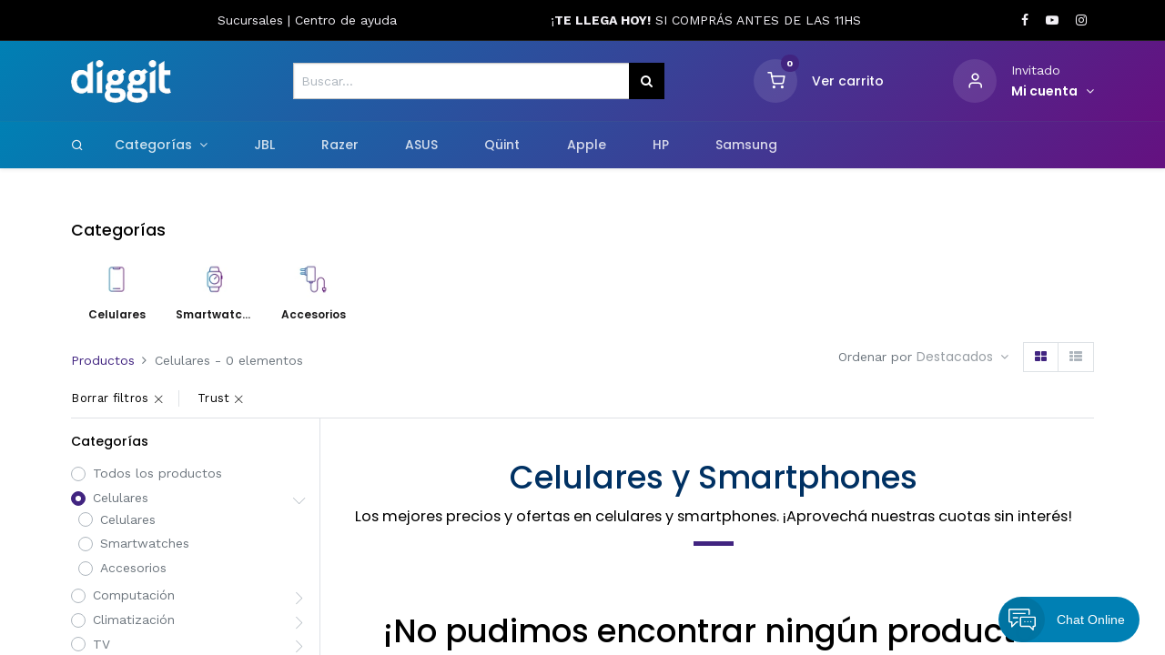

--- FILE ---
content_type: text/html; charset=utf-8
request_url: https://tiendadiggit.com.ar/shop/category/celulares-1?attrib=1-29
body_size: 91479
content:
<!DOCTYPE html>
<html lang="es-AR" data-website-id="1" data-main-object="product.public.category(1,)" data-oe-company-name="GMRA S.A.U." data-add2cart-redirect="1">
    <head>
                <meta charset="utf-8">
                <meta http-equiv="X-UA-Compatible" content="IE=edge,chrome=1">
            <meta name="viewport" content="width=device-width, initial-scale=1">
        <meta name="generator" content="Odoo">
        <meta name="description" content="Encontr&#225; los mejores precios de Celulares y smartphones en Diggit &#11088;&#65039; Descubr&#237; las mejores marcas y ofertas, eleg&#237; tu producto y compralo online!">
            <link rel="manifest" href="/pwa/1/manifest.json">
                <link type="image/x-icon" rel="shortcut icon" href="/web/image/website/1/favicon?unique=337bf5e">
            <link type="image/x-icon" rel="shortcut icon" href="/web/image/website/1/favicon?unique=337bf5e">
            <meta name="theme-color" content="#FFFFFF">
            <meta name="mobile-web-app-capable" content="yes">
            <meta name="apple-mobile-web-app-title">
            <meta name="apple-mobile-web-app-capable" content="yes">
            <meta name="apple-mobile-web-app-status-bar-style" content="default">
                        <meta property="og:type" content="website">
                        <meta property="og:title" content="Celulares y smartphones. Ofertas en Celulares y smartphones | Tienda D">
                        <meta property="og:site_name" content="GMRA S.A.U.">
                        <meta property="og:url" content="http://tiendadiggit.com.ar/shop/category/celulares-1">
                        <meta property="og:image" content="http://pos.mirgor.com.ar/web/image/website/1/logo?unique=74867c3">
                        <meta property="og:description" content="Encontr&#225; los mejores precios de Celulares y smartphones en Diggit &#11088;&#65039; Descubr&#237; las mejores marcas y ofertas, eleg&#237; tu producto y compralo online!">
                    <meta name="twitter:card" content="summary_large_image">
                    <meta name="twitter:title" content="Celulares y smartphones. Ofertas en Celulares y smartphones | Tienda D">
                    <meta name="twitter:image" content="http://pos.mirgor.com.ar/web/image/website/1/logo?unique=74867c3">
                    <meta name="twitter:description" content="Encontr&#225; los mejores precios de Celulares y smartphones en Diggit &#11088;&#65039; Descubr&#237; las mejores marcas y ofertas, eleg&#237; tu producto y compralo online!">
        <link rel="canonical" href="https://tiendadiggit.com.ar/shop/category/celulares-1">
        <link rel="preconnect" href="https://fonts.gstatic.com/" crossorigin="">
                <title>Celulares y smartphones. Ofertas en Celulares y smartphones | Tienda D</title>
                <link type="image/x-icon" rel="shortcut icon" href="/web/image/website/1/favicon?unique=aca09b2">
            <link rel="preload" href="/web/static/lib/fontawesome/fonts/fontawesome-webfont.woff2?v=4.7.0" as="font" crossorigin="">
            <link rel="preload" href="/theme_prime/static/lib/Droggol-Pack-v1.0/fonts/Droggol-Pack.ttf?4iwoe7" as="font" crossorigin="">
            <link rel="stylesheet" type="text/css" href="/theme_prime/static/lib/Droggol-Pack-v1.0/droggol-pack-1.css">
            <link type="text/css" rel="stylesheet" href="/web/assets/12651680-a46e10a/1/web.assets_common.min.css" data-asset-bundle="web.assets_common" data-asset-version="a46e10a">
            <link type="text/css" rel="stylesheet" href="/web/assets/12591094-64df173/1/web.assets_frontend.min.css" data-asset-bundle="web.assets_frontend" data-asset-version="64df173">
                <script id="web.layout.odooscript" type="text/javascript">
                    var odoo = {
                        csrf_token: "cd7003f406dbcc83e1151c0f8f68918647eae6e3o1800373214",
                        debug: "",
                    };
                </script>
            <script type="text/javascript">
                odoo.dr_theme_config = {"bool_enable_ajax_load": false, "json_zoom": {"zoom_enabled": true, "zoom_factor": 2, "disable_small": false}, "json_category_pills": {"enable": true, "enable_child": true, "hide_desktop": false, "show_title": true, "style": "1"}, "json_grid_product": {"show_color_preview": false, "show_quick_view": false, "show_similar_products": false, "show_rating": false, "show_stock_label": false, "style": "2"}, "json_shop_filters": {"filter_method": "default", "in_sidebar": false, "collapsible": true, "show_category_count": true, "show_attrib_count": false, "hide_extra_attrib_value": true, "show_rating_filter": true, "show_availability_filter": false, "tags_style": "1"}, "json_bottom_bar": {"show_bottom_bar": true, "show_bottom_bar_on_scroll": false, "filters": true, "actions": ["tp_home", "tp_category"]}, "bool_sticky_add_to_cart": false, "json_general_language_pricelist_selector": {"hide_country_flag": false}, "json_b2b_shop_config": {"dr_enable_b2b": false, "dr_only_assigned_pricelist": false, "dr_allow_reorder": false}, "json_mobile": {}, "json_product_search": {"advance_search": true, "search_category": true, "search_attribute": true, "search_suggestion": true, "search_limit": 10, "search_max_product": 3, "search_fuzzy": false}, "json_lazy_load_config": {"enable_ajax_load_products": false, "enable_ajax_load_products_on_click": true}, "json_brands_page": {"disable_brands_grouping": false}, "cart_flow": "notification", "theme_installed": true, "pwa_active": false, "bool_product_offers": true, "bool_show_products_nav": false, "is_public_user": true, "has_sign_up": false};
            </script>
            <script type="text/javascript">
                odoo.__session_info__ = {"is_admin": false, "is_system": false, "is_website_user": true, "user_id": false, "is_frontend": true, "profile_session": null, "profile_collectors": null, "profile_params": null, "show_effect": "True", "translationURL": "/website/translations", "cache_hashes": {"translations": "21e1cf47f9c9313c4b94ddf00f84f1de429db835"}, "geoip_country_code": null};
                if (!/(^|;\s)tz=/.test(document.cookie)) {
                    const userTZ = Intl.DateTimeFormat().resolvedOptions().timeZone;
                    document.cookie = `tz=${userTZ}; path=/`;
                }
            </script>
            <script defer type="text/javascript" src="/web/assets/11778011-796b097/1/web.assets_common_minimal.min.js" data-asset-bundle="web.assets_common_minimal" data-asset-version="796b097"></script>
            <script defer type="text/javascript" src="/web/assets/11778012-e6d4a91/1/web.assets_frontend_minimal.min.js" data-asset-bundle="web.assets_frontend_minimal" data-asset-version="e6d4a91"></script>
            <script defer type="text/javascript" data-src="/web/assets/12591097-ab8d864/1/web.assets_common_lazy.min.js" data-asset-bundle="web.assets_common_lazy" data-asset-version="ab8d864"></script>
            <script defer type="text/javascript" data-src="/web/assets/12591099-7f2f8a2/1/web.assets_frontend_lazy.min.js" data-asset-bundle="web.assets_frontend_lazy" data-asset-version="7f2f8a2"></script>
            <script>
                !function(f,b,e,v,n,t,s)
                {if(f.fbq)return;n=f.fbq=function(){n.callMethod?
                n.callMethod.apply(n,arguments):n.queue.push(arguments)};
                if(!f._fbq)f._fbq=n;n.push=n;n.loaded=!0;n.version='2.0';
                n.queue=[];t=b.createElement(e);t.async=!0;
                t.src=v;s=b.getElementsByTagName(e)[0];
                s.parentNode.insertBefore(t,s)}(window, document,'script',
                'https://connect.facebook.net/en_US/fbevents.js');
                fbq('init', '821142792850278');
                fbq('track', 'PageView');
            </script>
            <noscript>
                <picture><source type="image/webp" srcset="https://www.facebook.com/tr?id=821142792850278&amp;ev=PageView&amp;noscript=1"></source><img height="1" width="1" style="display:none" src="https://www.facebook.com/tr?id=821142792850278&amp;ev=PageView&amp;noscript=1" loading="lazy"/>
            </picture></noscript>
            <link rel="stylesheet" href="/mirgor_promotional_coupon_ribbon/static/src/css/product_ribbon.css">
                    <link rel="stylesheet" href="/mirgor_website_untaxed_price/static/src/css/style.css">
        <!-- Hotjar Tracking Code for https://tiendadiggit.com.ar/ -->
<script>
    (function(h,o,t,j,a,r){
        h.hj=h.hj||function(){(h.hj.q=h.hj.q||[]).push(arguments)};
        h._hjSettings={hjid:6367989,hjsv:6};
        a=o.getElementsByTagName('head')[0];
        r=o.createElement('script');r.async=1;
        r.src=t+h._hjSettings.hjid+j+h._hjSettings.hjsv;
        a.appendChild(r);
    })(window,document,'https://static.hotjar.com/c/hotjar-','.js?sv=');
</script>
<script>(function(w,d,s,l,i){w[l]=w[l]||[];w[l].push({'gtm.start':
new Date().getTime(),event:'gtm.js'});var f=d.getElementsByTagName(s)[0],
j=d.createElement(s),dl=l!='dataLayer'?'&l='+l:'';j.async=true;j.src=
'https://www.googletagmanager.com/gtm.js?id='+i+dl;f.parentNode.insertBefore(j,f);
})(window,document,'script','dataLayer','GTM-WKZBWTX');</script>
<link rel="&#8221;icon&#8221;" href="%E2%80%9Dhttps://tiendadiggit.com.ar/favicon.ico%E2%80%9D" type="&#8221;image/x-icon&#8221;">
    </head>
            <body class="">
        <div id="wrapwrap" class="   ">
        <div class="tp-bottombar-component o_not_editable w-100 tp-bottombar-component-style-1 p-0   ">
            <div class="d-flex justify-content-around border-bottom">
                <div class="py-2 w-50 text-center d-flex justify-content-center align-items-center">
                    <div class="">
                        <h6 class="d-inline mr-1 tp-filter-bottom-sidebar-toggle">
                            <i class="fa fa-filter text-primary"></i> <span class="text-body"> Filtros </span>
                        </h6>
                    </div>
                </div>
                <div class="py-2 w-50 border-left text-center d-flex justify-content-center align-items-center">
                    <div class="dropdown dropdown_sorty_by">
                        <h6 class="d-inline mr-1">
                            <i class="fa fa-sort-amount-desc text-primary"></i>
                        </h6>
                        <a role="button" href="#" class="dropdown-toggle text-body py-2 h6" data-toggle="dropdown">
                                Por defecto
                        </a>
                        <div class="dropdown-menu p-0" role="menu">
                                <a role="menuitem" rel="noindex,nofollow" href="/shop?order=list_price+asc&amp;category=1&amp;attrib=1-29" class="dropdown-item d-block  p-3">
                                    <span>Precio - Bajo a Alto</span>
                                </a>
                                <a role="menuitem" rel="noindex,nofollow" href="/shop?order=list_price+desc&amp;category=1&amp;attrib=1-29" class="dropdown-item d-block border-top p-3">
                                    <span>Precio - Alto a Bajo</span>
                                </a>
                                <a role="menuitem" rel="noindex,nofollow" href="/shop?order=create_date+desc&amp;category=1&amp;attrib=1-29" class="dropdown-item d-block border-top p-3">
                                    <span>Nuevas llegadas</span>
                                </a>
                                <a role="menuitem" rel="noindex,nofollow" href="/shop?order=name+asc&amp;category=1&amp;attrib=1-29" class="dropdown-item d-block border-top p-3">
                                    <span>Nombre</span>
                                </a>
                        </div>
                    </div>
                </div>
            </div>
            <ul class="list-inline my-2 px-5 d-flex tp-bottombar-main-element justify-content-between">
        <li class="list-inline-item o_not_editable position-relative tp-bottom-action-btn text-center  ">
            <a aria-label="Inicio" class=" " href="/">
                <i class="tp-action-btn-icon fa fa-home"></i>
            </a>
            <div class="tp-action-btn-label">Inicio</div>
        </li>
        <li class="list-inline-item o_not_editable position-relative tp-bottom-action-btn text-center tp-category-action ">
            <a aria-label="Categoria" class=" " href="#">
                <i class="tp-action-btn-icon dri dri-category"></i>
            </a>
            <div class="tp-action-btn-label">Categoria</div>
        </li>
        <li class="list-inline-item o_not_editable tp-bottom-action-btn ">
            <div class="dropdown">
                <a href="#" class="dropdown-toggle" data-toggle="dropdown" aria-label="Informacion de cuenta"><i class="dri dri-user tp-action-btn-icon"></i></a>
                <div class="tp-action-btn-label">Cuenta</div>
                <div class="dropdown-menu dropdown-menu-right" role="menu">
                    <div class="dropdown-header">Invitado-</div>
                    <a href="/web/login" role="menuitem" class="dropdown-item">Acceso</a>
                    <div class="dropdown-divider"></div>
                    <a href="/shop/cart" role="menuitem" class="dropdown-item">Mi carrito</a>
                    <a href="/shop/wishlist" role="menuitem" class="dropdown-item">Lista de deseos (<span class="tp-wishlist-counter">0</span>)</a>
                </div>
            </div>
        </li>
            </ul>
        </div>
        <header id="top" data-anchor="true" data-name="Header" class="  o_header_standard">
    <div class="tp-preheader o_colored_level o_cc" data-name="Preheader">
      <div class="container">
        <div class="row justify-content-lg-between justify-content-center align-items-center">
          <div class="col-auto py-2 d-none d-lg-block">
          </div>
          <div class="col-auto py-2 d-none d-lg-block" style=""><a href="/sucursales">Sucursales </a>| <a href="/centro-de-ayuda">Centro de ayud</a>a</div>
          <div class="col-auto py-2 d-none d-lg-block">
            <ul class="list-inline mb-0" data-original-title="" title="" aria-describedby="tooltip935910">
              <li class="list-inline-item mx-2">&#161;<b>TE LLEGA HOY!</b>&#160;SI COMPR&#193;S ANTES DE LAS 11HS</li>
            </ul>
          </div>
          <div class="col-auto py-2">
            <div class="s_share no_icon_color" data-name="Social Media">
              <a href="https://www.facebook.com/TiendaDiggitAR" class="s_share_facebook" target="_blank" data-original-title="" title="">
                <i class="fa fa-facebook m-1" data-original-title="" title="" aria-describedby="tooltip816745"></i>
              </a>
              <a href="https://www.youtube.com/@diggit3857" class="s_share_youtube" target="_blank" data-original-title="" title="">
                <i class="fa m-1 fa-youtube-play" data-original-title="" title="" aria-describedby="tooltip684774"></i>
              </a>
              <a href="https://instagram.com/tiendadiggit?igshid=MzRlODBiNWFlZA==" class="s_share_instagram" target="_blank" data-original-title="" title="">
                <i class="fa fa-instagram m-1" data-original-title="" title="" aria-describedby="tooltip537335"></i>
              </a>
            </div>
          </div>
        </div>
      </div>
    </div>
  <div class="tp-header-box o_colored_level o_cc">
      <div class="container">
        <div class="row align-items-center">
          <div class="col-auto py-3">
    <a href="/" class="navbar-brand logo d-none d-lg-block">
            <span role="img" aria-label="Logo of Diggit" title="Diggit"><picture><source type="image/webp" srcset="/webp/image/website/1/logo/Diggit?unique=aca09b2"></source><img src="/web/image/website/1/logo/Diggit?unique=aca09b2" class="img img-fluid" alt="Diggit" loading="lazy"/></picture></span>
        </a>
          </div>
          <div class="col-auto py-3 flex-grow-1">
    <form method="get" class="o_searchbar_form o_wait_lazy_js s_searchbar_input mx-auto w-75 o_wsale_products_searchbar_form o_not_editable" action="/shop" data-snippet="s_searchbar_input">
            <div role="search" class="input-group  ">
        <input type="search" name="search" class="search-query form-control oe_search_box None" placeholder="Buscar&#8230;" value="" data-search-type="products" data-limit="5" data-display-image="true" data-display-description="true" data-display-extra-link="true" data-display-detail="true" data-order-by="name asc">
        <div class="input-group-append">
            <button type="submit" aria-label="B&#250;squeda" title="B&#250;squeda" class="btn oe_search_button btn-primary"><i class="fa fa-search"></i></button>
        </div>
    </div>
            <input name="order" type="hidden" class="o_search_order_by" value="name asc">
        </form>
          </div>
          <div class="col-auto py-3 o_not_editable">
            <div class="row align-items-center justify-content-end tp-account-info">
              <div class="col-auto my-1">
                <div class="media align-items-center">
                  <div class="o_wsale_my_cart position-relative tp-cart-sidebar-action">
                    <a href="/shop/cart">
                      <i class="dri dri-cart tp-light-bg rounded-circle"></i>
                      <sup class="my_cart_quantity badge badge-primary mb-0 font-weight-bold" data-order-id="">0</sup>
                    </a>
                  </div>
                  <div class="media-body ml-3 d-none d-xl-block">
                    <div class="mb-1">Mi carrito</div>
                    <a class="tp-cart-sidebar-action" href="#">
                      <h6 class="mb-0">Ver carrito</h6>
                    </a>
                  </div>
                </div>
              </div>
              <div class="col-auto my-1">
                <div class="media align-items-center">
                  <div class="o_wsale_my_wish position-relative">
                    <a href="/shop/wishlist">
                      <i class="dri dri-wishlist tp-light-bg rounded-circle"></i>
                      <sup class="my_wish_quantity o_animate_blink badge badge-primary">0</sup>
                    </a>
                  </div>
                  <div class="media-body ml-3 d-none d-xl-block">
                    <div class="mb-1">Mi lista de deseos</div>
                    <a href="/shop/wishlist">
                      <h6 class="mb-0">Ver lista de deseos</h6>
                    </a>
                  </div>
                </div>
              </div>
              <div class="col-auto my-1">
                <div class="media align-items-center">
                  <i class="dri dri-user tp-light-bg rounded-circle"></i>
                  <div class="media-body ml-3">
                    <div style="max-width: 150px;" class="text-truncate mb-1">
                      Invitado
                    </div>
                    <div class="dropdown">
                      <a href="#" class="dropdown-toggle d-block" data-toggle="dropdown" aria-label="Informacion de cuenta">
                        <h6 class="d-inline mb-0 tp-link-dark">Mi cuenta</h6>
                      </a>
                      <div class="dropdown-menu" role="menu">
                        <a href="/web/login" role="menuitem" class="dropdown-item">Acceso</a>
                        <div class="dropdown-divider"></div>
                        <a href="/shop/cart" role="menuitem" class="dropdown-item">Mi carrito</a>
                        <a href="/shop/wishlist" role="menuitem" class="dropdown-item">
                                                        Lista de deseos (<span class="tp-wishlist-counter">0</span>)
                                                    </a>
                      </div>
                    </div>
                  </div>
                </div>
              </div>
            </div>
          </div>
        </div>
      </div>
    </div>
    <nav data-name="Navbar" class="navbar navbar-expand-lg navbar-light o_colored_level o_cc shadow-sm">
      <div id="top_menu_container" class="container justify-content-between">
        <button class="navbar-toggler tp-navbar-toggler collapsed o_not_editable" type="button" data-toggle="collapse" aria-label="Menu" data-target="#top_menu_collapse">
            <span class="icon-bar top-bar"></span>
            <span class="icon-bar middle-bar"></span>
            <span class="icon-bar bottom-bar"></span>
        </button>
        <a href="/" class="navbar-brand logo d-lg-none o_offcanvas_logo_container">
          <picture><source type="image/webp" srcset="/website/image/website/1/logo"></source><img role="img" src="/website/image/website/1/logo" aria-label="Logo of Diggit" title="Diggit" loading="lazy"/>
        </picture></a>
        <div style="display:inline-flex">
                    <div class="tp-account-info o_not_editable mr-2">
                        <a href="#" class="tp-search-sidebar-action" data-placement="bottom" aria-label="Search" data-search="">
                            <i class="dri dri-search"></i>
                        </a>
                    </div>
                    <div class="tp-account-info o_not_editable">
                        <a class="o_wsale_my_cart tp-cart-sidebar-action d-lg-none" href="/shop/cart">
                            <i class="dri dri-cart"></i>
                            <sup class="my_cart_quantity badge badge-primary mb-0 font-weight-bold" data-order-id="">0</sup>
                        </a>
                    </div>
                </div>
        <div id="top_menu_collapse" class="collapse navbar-collapse order-last order-lg-0">
    <ul id="top_menu" class="nav navbar-nav o_menu_loading flex-grow-1">
    <li class="nav-item   dropdown  position-static">
        <a data-toggle="dropdown" href="#" class="nav-link dropdown-toggle o_mega_menu_toggle">
        <span>Categor&#237;as</span>
        </a>
        <div data-name="Mega Menu" class="dropdown-menu o_mega_menu o_no_parent_editor dropdown-menu-left"><section class="tp-dynamic-snippet s_category_tabs_snippet_wrapper o_colored_level o_cc o_cc1" data-tp-snippet-id="s_category_tabs_snippet" style="" data-selection-info='{"selectionType":"manual","recordsIDs":[1,7,12,31,5,19,25,35,580,646]}' data-ui-config-info='{"style":"tp_mega_menu_tab_style_1","categoryTabsConfig":{"activeRecordID":1,"records":[{"style":"s_tp_hierarchical_category_style_1","productListing":"bestseller","brand":false,"label":false,"count":false,"id":1,"limit":4,"background":false,"child":10},{"style":"s_tp_hierarchical_category_style_1","productListing":"bestseller","brand":false,"label":false,"count":false,"id":7,"limit":4,"background":false,"child":10},{"style":"s_tp_hierarchical_category_style_1","productListing":"bestseller","brand":false,"label":false,"count":false,"id":12,"limit":4,"background":false,"child":10},{"style":"s_tp_hierarchical_category_style_1","productListing":"bestseller","brand":false,"label":false,"count":false,"id":31,"limit":10,"background":false,"child":10},{"style":"s_tp_hierarchical_category_style_1","productListing":"bestseller","brand":false,"label":false,"count":false,"id":5,"limit":4,"background":false,"child":10},{"style":"s_tp_hierarchical_category_style_1","productListing":"bestseller","brand":false,"label":false,"count":false,"id":19,"limit":4,"background":false,"child":10},{"style":"s_tp_hierarchical_category_style_1","productListing":"bestseller","brand":false,"label":false,"count":false,"id":25,"limit":4,"background":false,"child":10},{"style":"s_tp_hierarchical_category_style_1","productListing":"bestseller","brand":false,"label":false,"count":false,"id":35,"limit":10,"background":false,"child":10},{"style":"s_tp_hierarchical_category_style_1","productListing":"bestseller","brand":false,"label":false,"count":false,"id":580,"limit":4,"background":false,"child":10},{"style":"s_tp_hierarchical_category_style_1","productListing":"bestseller","brand":false,"label":false,"count":false,"id":646,"limit":4,"background":false,"child":10}]},"menuLabel":false,"childOrder":"count","activeActions":[],"model":"product.public.category"}'>
            <div class="p-0 s_category_tabs_snippet container-fluid" bis_skin_checked="1"></div>
        </section></div>
    </li>
    <li class="nav-item  ">
        <a role="menuitem" href="/tienda-jbl" class="nav-link ">
        <span>JBL</span>
        </a>
    </li>
    <li class="nav-item  ">
        <a role="menuitem" href="/razer" class="nav-link ">
        <span>Razer</span>
        </a>
    </li>
    <li class="nav-item  ">
        <a role="menuitem" href="https://tiendadiggit.com.ar/asus" class="nav-link ">
        <span>ASUS</span>
        </a>
    </li>
    <li class="nav-item  ">
        <a role="menuitem" href="/quint" class="nav-link ">
        <span>Q&#252;int</span>
        </a>
    </li>
    <li class="nav-item  ">
        <a role="menuitem" href="/shop?search=apple&amp;order=name+asc&amp;attrib=1-4983" class="nav-link ">
        <span>Apple</span>
        </a>
    </li>
    <li class="nav-item  ">
        <a role="menuitem" href="/shop?search=&amp;attrib=1-10" class="nav-link ">
        <span>HP</span>
        </a>
    </li>
    <li class="nav-item  ">
        <a role="menuitem" href="/shop?search=&amp;attrib=1-4" class="nav-link ">
        <span>Samsung</span>
        </a>
    </li>
    </ul>
        </div>
      </div>
    </nav>
  </header>
                <main>
            <div id="wrap" class="js_sale">
                <div class="oe_structure oe_empty oe_structure_not_nearest" id="oe_structure_website_sale_products_1">
      <section class="s_embed_code o_colored_level pt24 pb16 text-center" data-snippet="s_embed_code" data-name="Embed Code" style="background-image: none;" id="codigo-hs">
        <div class="s_embed_code_embedded o_not_editable container">
          <style>
        @media (max-width: 768px){
          #products_grid .product_price .tp-discount-percentage{
            display: inline-block !important;
          }
         }
</style>
        </div>
      </section>
    </div>
  <div class="container oe_website_sale pt-2">
        <div class="tp-category-pill-container">
            <div class="row py-2 ">
                <div class="col-12">
                    <h5>Categor&#237;as</h5>
                    <ul class="list-inline tp-category-pills-style-1 mb-0">
                        <li class="list-inline-item mr-2 tp-category-pill">
                            <a class="text-center d-block" href="/shop/category/celulares-celulares-2?attrib=1-29">
                                <picture><source type="image/webp" srcset="/webp/image/product.public.category/2/image_128"></source><img class="tp-category-img" src="/web/image/product.public.category/2/image_128" loading="lazy"/>
                                </picture><h6 class="mt-1 mb-0 text-truncate tp-category-text tp-link-dark">Celulares</h6>
                            </a>
                        </li><li class="list-inline-item mr-2 tp-category-pill">
                            <a class="text-center d-block" href="/shop/category/celulares-smartwatches-3?attrib=1-29">
                                <picture><source type="image/webp" srcset="/webp/image/product.public.category/3/image_128"></source><img class="tp-category-img" src="/web/image/product.public.category/3/image_128" loading="lazy"/>
                                </picture><h6 class="mt-1 mb-0 text-truncate tp-category-text tp-link-dark">Smartwatches</h6>
                            </a>
                        </li><li class="list-inline-item mr-2 tp-category-pill">
                            <a class="text-center d-block" href="/shop/category/celulares-accesorios-4?attrib=1-29">
                                <picture><source type="image/webp" srcset="/webp/image/product.public.category/4/image_128"></source><img class="tp-category-img" src="/web/image/product.public.category/4/image_128" loading="lazy"/>
                                </picture><h6 class="mt-1 mb-0 text-truncate tp-category-text tp-link-dark">Accesorios</h6>
                            </a>
                        </li>
                    </ul>
                </div>
            </div>
        </div>
            <div class="modal-backdrop tp-sidebar-backdrop"></div>
            <div class="py-2 tp-shop-topbar">
                <div class="d-lg-none d-flex align-items-center justify-content-between">
                    <h5 class="mb-0">Comercio</h5>
                    <div>0 elementos encontrados.</div>
                </div>
                <div class="d-none d-lg-flex row justify-content-between align-items-center">
                    <div class="col-auto">
                        <div class="d-flex flex-column flex-lg-row align-items-lg-center">
        <ol class="breadcrumb m-0 p-0 bg-transparent">
            <li class="breadcrumb-item">
                <a href="/shop">Productos</a>
            </li>
                <li class="breadcrumb-item">
                    <span class="d-inline-block">Celulares</span>
             - 0 elementos
                </li>
        </ol>
                        </div>
                    </div>
                    <div class="col-auto">
                        <div class="form-inline flex-md-nowrap justify-content-end">
        <div class="o_pricelist_dropdown dropdown d-none ml-3 mb-2">
            <span class="h6 mr-1">Lista de precios::</span>
        <a role="button" href="#" class="dropdown-toggle btn btn-light border-0 px-0 text-muted align-baseline" data-toggle="dropdown">
                Descuentos Diggit
            </a>
            <div class="dropdown-menu" role="menu">
            </div>
        </div>
                                <div class="o_sortby_dropdown dropdown dropdown_sorty_by ml-3 pb-2">
                                    Ordenar por
                                    <a role="button" href="#" class="dropdown-toggle btn btn-light border-0 px-0 text-muted align-baseline" data-toggle="dropdown">
                                        <span class="d-none d-lg-inline">
                                                Destacados
                                        </span>
                                        <i class="fa fa-sort-amount-asc d-lg-none"></i>
                                    </a>
                                    <div class="dropdown-menu dropdown-menu-right" role="menu">
                                            <a role="menuitem" rel="noindex,nofollow" class="dropdown-item" href="/shop?order=list_price+asc&amp;category=1&amp;attrib=1-29">
                                                <span>Precio - Bajo a Alto</span>
                                            </a>
                                            <a role="menuitem" rel="noindex,nofollow" class="dropdown-item" href="/shop?order=list_price+desc&amp;category=1&amp;attrib=1-29">
                                                <span>Precio - Alto a Bajo</span>
                                            </a>
                                            <a role="menuitem" rel="noindex,nofollow" class="dropdown-item" href="/shop?order=create_date+desc&amp;category=1&amp;attrib=1-29">
                                                <span>Nuevas llegadas</span>
                                            </a>
                                            <a role="menuitem" rel="noindex,nofollow" class="dropdown-item" href="/shop?order=name+asc&amp;category=1&amp;attrib=1-29">
                                                <span>Nombre</span>
                                            </a>
                                    </div>
                                </div>
                            <div class="btn-group btn-group-toggle ml-3 mb-2 d-none d-sm-inline-flex o_wsale_apply_layout" data-toggle="buttons">
                                <label title="Red" class="btn btn-light bg-white border active fa fa-th-large o_wsale_apply_grid">
                                    <input type="radio" name="wsale_products_layout" checked>
                                </label>
                                <label title="Lista" class="btn btn-light bg-white border  fa fa-th-list o_wsale_apply_list">
                                    <input type="radio" name="wsale_products_layout">
                                </label>
                            </div>
                        </div>
                    </div>
                </div>
        <div class="row no-gutters tp-selected-attributes">
            <div class="col-12">
                <ul class="list-inline mt-2 mb-0">
                    <li class="list-inline-item my-1 tp-clear-all">
                        <div class="tp-attribute clear tp-cursor-pointer">
                            <span>Borrar filtros</span>
                            <i class="dri dri-cross-l ml-1 tp-attribute-remove"></i>
                        </div>
                    </li>
                    <li class="list-inline-item my-1">
                            <div class="tp-attribute tp-cursor-pointer d-flex align-items-center" data-id="attribute_1-29">
                                <span>Trust</span>
                                <i class="dri dri-cross-l ml-1 tp-attribute-remove"></i>
                            </div>
                    </li>
                </ul>
            </div>
        </div>
            </div>
            <div class="border-bottom d-none d-lg-block"></div>
        <div class="row o_wsale_products_main_row">
        <div id="products_grid_before" class="col-lg-3 ">
            <div class="row justify-content-between align-items-center pb-3 mt-1 mb-3 border-bottom tp-filter-sidebar-item d-none">
                <div class="col-auto">
                    <h5 class="mb-0">Filtros</h5>
                </div>
                <div class="col-auto">
                    <a href="#" class="tp-filter-sidebar-toggle tp-filter-sidebar-close-btn">
                        <i class="dri dri-cross-l"></i>
                    </a>
                </div>
            </div>
        <div class="products_categories">
            <button type="button" class="btn btn-light d-lg-none mb-2 w-100 p-0 d-none" data-target="#wsale_products_categories_collapse" data-toggle="collapse">
                Mostrar categor&#237;as
            </button>
            <div class="collapse d-lg-block tp-filter-attribute tp-filter-sidebar-item d-none" id="wsale_products_categories_collapse">
                <h6>Categor&#237;as</h6>
        <ul class="nav flex-column my-2" id="o_shop_collapse_category">
                    </ul><form>
                        <li class="nav-item">
                            <div class="custom-control custom-radio mb-1 d-inline-block" data-link-href="/shop?attrib=1-29">
                                <input type="radio" style="pointer-events:none;" class="custom-control-input o_not_editable">
                                <label class="custom-control-label font-weight-normal">Todos los productos</label>
                            </div>
                        </li>
        <li class="nav-item">
            <div class="d-flex flex-wrap justify-content-between align-items-center">
        <div class="custom-control custom-radio mb-1 d-inline-block" data-link-href="/shop/category/celulares-1?attrib=1-29">
            <input type="radio" style="pointer-events:none;" class="custom-control-input" id="1" value="1" checked>
            <label class="custom-control-label font-weight-normal" for="1">
                <span>Celulares</span>
            </label>
        </div>
                <i role="img" class="fa fa-chevron-down" title="Unfold" aria-label="Unfold"></i>
                <ul class="nav flex-column w-100 nav-hierarchy" style="display:block;">
        <li class="nav-item">
            <div class="d-flex flex-wrap justify-content-between align-items-center">
        <div class="custom-control custom-radio mb-1 d-inline-block" data-link-href="/shop/category/celulares-celulares-2?attrib=1-29">
            <input type="radio" style="pointer-events:none;" class="custom-control-input" id="2" value="2">
            <label class="custom-control-label font-weight-normal" for="2">
                <span>Celulares</span>
            </label>
        </div>
            </div>
        </li>
        <li class="nav-item">
            <div class="d-flex flex-wrap justify-content-between align-items-center">
        <div class="custom-control custom-radio mb-1 d-inline-block" data-link-href="/shop/category/celulares-smartwatches-3?attrib=1-29">
            <input type="radio" style="pointer-events:none;" class="custom-control-input" id="3" value="3">
            <label class="custom-control-label font-weight-normal" for="3">
                <span>Smartwatches</span>
            </label>
        </div>
            </div>
        </li>
        <li class="nav-item">
            <div class="d-flex flex-wrap justify-content-between align-items-center">
        <div class="custom-control custom-radio mb-1 d-inline-block" data-link-href="/shop/category/celulares-accesorios-4?attrib=1-29">
            <input type="radio" style="pointer-events:none;" class="custom-control-input" id="4" value="4">
            <label class="custom-control-label font-weight-normal" for="4">
                <span>Accesorios</span>
            </label>
        </div>
            </div>
        </li>
                </ul>
            </div>
        </li>
        <li class="nav-item">
            <div class="d-flex flex-wrap justify-content-between align-items-center">
        <div class="custom-control custom-radio mb-1 d-inline-block" data-link-href="/shop/category/computacion-19?attrib=1-29">
            <input type="radio" style="pointer-events:none;" class="custom-control-input" id="19" value="19">
            <label class="custom-control-label font-weight-normal" for="19">
                <span>Computaci&#243;n</span>
            </label>
        </div>
                <i role="img" class="fa fa-chevron-right" title="Fold" aria-label="Fold"></i>
                <ul class="nav flex-column w-100 nav-hierarchy" style="display:none;">
        <li class="nav-item">
            <div class="d-flex flex-wrap justify-content-between align-items-center">
        <div class="custom-control custom-radio mb-1 d-inline-block" data-link-href="/shop/category/computacion-notebooks-20?attrib=1-29">
            <input type="radio" style="pointer-events:none;" class="custom-control-input" id="20" value="20">
            <label class="custom-control-label font-weight-normal" for="20">
                <span>Notebooks</span>
            </label>
        </div>
            </div>
        </li>
        <li class="nav-item">
            <div class="d-flex flex-wrap justify-content-between align-items-center">
        <div class="custom-control custom-radio mb-1 d-inline-block" data-link-href="/shop/category/computacion-tablets-21?attrib=1-29">
            <input type="radio" style="pointer-events:none;" class="custom-control-input" id="21" value="21">
            <label class="custom-control-label font-weight-normal" for="21">
                <span>Tablets</span>
            </label>
        </div>
            </div>
        </li>
        <li class="nav-item">
            <div class="d-flex flex-wrap justify-content-between align-items-center">
        <div class="custom-control custom-radio mb-1 d-inline-block" data-link-href="/shop/category/computacion-impresoras-22?attrib=1-29">
            <input type="radio" style="pointer-events:none;" class="custom-control-input" id="22" value="22">
            <label class="custom-control-label font-weight-normal" for="22">
                <span>Impresoras</span>
            </label>
        </div>
            </div>
        </li>
        <li class="nav-item">
            <div class="d-flex flex-wrap justify-content-between align-items-center">
        <div class="custom-control custom-radio mb-1 d-inline-block" data-link-href="/shop/category/computacion-monitores-23?attrib=1-29">
            <input type="radio" style="pointer-events:none;" class="custom-control-input" id="23" value="23">
            <label class="custom-control-label font-weight-normal" for="23">
                <span>Monitores</span>
            </label>
        </div>
            </div>
        </li>
        <li class="nav-item">
            <div class="d-flex flex-wrap justify-content-between align-items-center">
        <div class="custom-control custom-radio mb-1 d-inline-block" data-link-href="/shop/category/computacion-accesorios-24?attrib=1-29">
            <input type="radio" style="pointer-events:none;" class="custom-control-input" id="24" value="24">
            <label class="custom-control-label font-weight-normal" for="24">
                <span>Accesorios</span>
            </label>
        </div>
                <i role="img" class="fa fa-chevron-right" title="Fold" aria-label="Fold"></i>
                <ul class="nav flex-column w-100 nav-hierarchy" style="display:none;">
        <li class="nav-item">
            <div class="d-flex flex-wrap justify-content-between align-items-center">
        <div class="custom-control custom-radio mb-1 d-inline-block" data-link-href="/shop/category/computacion-accesorios-conectividad-481?attrib=1-29">
            <input type="radio" style="pointer-events:none;" class="custom-control-input" id="481" value="481">
            <label class="custom-control-label font-weight-normal" for="481">
                <span>Conectividad</span>
            </label>
        </div>
            </div>
        </li>
                </ul>
            </div>
        </li>
        <li class="nav-item">
            <div class="d-flex flex-wrap justify-content-between align-items-center">
        <div class="custom-control custom-radio mb-1 d-inline-block" data-link-href="/shop/category/computacion-placa-de-video-514?attrib=1-29">
            <input type="radio" style="pointer-events:none;" class="custom-control-input" id="514" value="514">
            <label class="custom-control-label font-weight-normal" for="514">
                <span>Placa de video</span>
            </label>
        </div>
            </div>
        </li>
        <li class="nav-item">
            <div class="d-flex flex-wrap justify-content-between align-items-center">
        <div class="custom-control custom-radio mb-1 d-inline-block" data-link-href="/shop/category/computacion-perifericos-713?attrib=1-29">
            <input type="radio" style="pointer-events:none;" class="custom-control-input" id="713" value="713">
            <label class="custom-control-label font-weight-normal" for="713">
                <span>Perif&#233;ricos</span>
            </label>
        </div>
            </div>
        </li>
                </ul>
            </div>
        </li>
        <li class="nav-item">
            <div class="d-flex flex-wrap justify-content-between align-items-center">
        <div class="custom-control custom-radio mb-1 d-inline-block" data-link-href="/shop/category/climatizacion-31?attrib=1-29">
            <input type="radio" style="pointer-events:none;" class="custom-control-input" id="31" value="31">
            <label class="custom-control-label font-weight-normal" for="31">
                <span>Climatizaci&#243;n</span>
            </label>
        </div>
                <i role="img" class="fa fa-chevron-right" title="Fold" aria-label="Fold"></i>
                <ul class="nav flex-column w-100 nav-hierarchy" style="display:none;">
        <li class="nav-item">
            <div class="d-flex flex-wrap justify-content-between align-items-center">
        <div class="custom-control custom-radio mb-1 d-inline-block" data-link-href="/shop/category/climatizacion-ventilacion-32?attrib=1-29">
            <input type="radio" style="pointer-events:none;" class="custom-control-input" id="32" value="32">
            <label class="custom-control-label font-weight-normal" for="32">
                <span>Ventilaci&#243;n</span>
            </label>
        </div>
            </div>
        </li>
        <li class="nav-item">
            <div class="d-flex flex-wrap justify-content-between align-items-center">
        <div class="custom-control custom-radio mb-1 d-inline-block" data-link-href="/shop/category/climatizacion-aires-acondicionados-33?attrib=1-29">
            <input type="radio" style="pointer-events:none;" class="custom-control-input" id="33" value="33">
            <label class="custom-control-label font-weight-normal" for="33">
                <span>Aires acondicionados</span>
            </label>
        </div>
            </div>
        </li>
        <li class="nav-item">
            <div class="d-flex flex-wrap justify-content-between align-items-center">
        <div class="custom-control custom-radio mb-1 d-inline-block" data-link-href="/shop/category/climatizacion-calefaccion-34?attrib=1-29">
            <input type="radio" style="pointer-events:none;" class="custom-control-input" id="34" value="34">
            <label class="custom-control-label font-weight-normal" for="34">
                <span>Calefacci&#243;n</span>
            </label>
        </div>
            </div>
        </li>
                </ul>
            </div>
        </li>
        <li class="nav-item">
            <div class="d-flex flex-wrap justify-content-between align-items-center">
        <div class="custom-control custom-radio mb-1 d-inline-block" data-link-href="/shop/category/tv-5?attrib=1-29">
            <input type="radio" style="pointer-events:none;" class="custom-control-input" id="5" value="5">
            <label class="custom-control-label font-weight-normal" for="5">
                <span>TV</span>
            </label>
        </div>
                <i role="img" class="fa fa-chevron-right" title="Fold" aria-label="Fold"></i>
                <ul class="nav flex-column w-100 nav-hierarchy" style="display:none;">
        <li class="nav-item">
            <div class="d-flex flex-wrap justify-content-between align-items-center">
        <div class="custom-control custom-radio mb-1 d-inline-block" data-link-href="/shop/category/tv-smart-tv-6?attrib=1-29">
            <input type="radio" style="pointer-events:none;" class="custom-control-input" id="6" value="6">
            <label class="custom-control-label font-weight-normal" for="6">
                <span>Smart TV</span>
            </label>
        </div>
            </div>
        </li>
        <li class="nav-item">
            <div class="d-flex flex-wrap justify-content-between align-items-center">
        <div class="custom-control custom-radio mb-1 d-inline-block" data-link-href="/shop/category/tv-accesorios-151?attrib=1-29">
            <input type="radio" style="pointer-events:none;" class="custom-control-input" id="151" value="151">
            <label class="custom-control-label font-weight-normal" for="151">
                <span>Accesorios</span>
            </label>
        </div>
            </div>
        </li>
        <li class="nav-item">
            <div class="d-flex flex-wrap justify-content-between align-items-center">
        <div class="custom-control custom-radio mb-1 d-inline-block" data-link-href="/shop/category/tv-proyectores-217?attrib=1-29">
            <input type="radio" style="pointer-events:none;" class="custom-control-input" id="217" value="217">
            <label class="custom-control-label font-weight-normal" for="217">
                <span>Proyectores</span>
            </label>
        </div>
            </div>
        </li>
                </ul>
            </div>
        </li>
        <li class="nav-item">
            <div class="d-flex flex-wrap justify-content-between align-items-center">
        <div class="custom-control custom-radio mb-1 d-inline-block" data-link-href="/shop/category/electrodomesticos-12?attrib=1-29">
            <input type="radio" style="pointer-events:none;" class="custom-control-input" id="12" value="12">
            <label class="custom-control-label font-weight-normal" for="12">
                <span>Electrodom&#233;sticos</span>
            </label>
        </div>
                <i role="img" class="fa fa-chevron-right" title="Fold" aria-label="Fold"></i>
                <ul class="nav flex-column w-100 nav-hierarchy" style="display:none;">
        <li class="nav-item">
            <div class="d-flex flex-wrap justify-content-between align-items-center">
        <div class="custom-control custom-radio mb-1 d-inline-block" data-link-href="/shop/category/electrodomesticos-lavado-13?attrib=1-29">
            <input type="radio" style="pointer-events:none;" class="custom-control-input" id="13" value="13">
            <label class="custom-control-label font-weight-normal" for="13">
                <span>Lavado</span>
            </label>
        </div>
            </div>
        </li>
        <li class="nav-item">
            <div class="d-flex flex-wrap justify-content-between align-items-center">
        <div class="custom-control custom-radio mb-1 d-inline-block" data-link-href="/shop/category/electrodomesticos-cocinas-anafes-93?attrib=1-29">
            <input type="radio" style="pointer-events:none;" class="custom-control-input" id="93" value="93">
            <label class="custom-control-label font-weight-normal" for="93">
                <span>Cocinas &amp; Anafes</span>
            </label>
        </div>
            </div>
        </li>
        <li class="nav-item">
            <div class="d-flex flex-wrap justify-content-between align-items-center">
        <div class="custom-control custom-radio mb-1 d-inline-block" data-link-href="/shop/category/electrodomesticos-heladeras-freezers-14?attrib=1-29">
            <input type="radio" style="pointer-events:none;" class="custom-control-input" id="14" value="14">
            <label class="custom-control-label font-weight-normal" for="14">
                <span>Heladeras &amp; Freezers</span>
            </label>
        </div>
            </div>
        </li>
        <li class="nav-item">
            <div class="d-flex flex-wrap justify-content-between align-items-center">
        <div class="custom-control custom-radio mb-1 d-inline-block" data-link-href="/shop/category/electrodomesticos-pequenos-cocina-15?attrib=1-29">
            <input type="radio" style="pointer-events:none;" class="custom-control-input" id="15" value="15">
            <label class="custom-control-label font-weight-normal" for="15">
                <span>Peque&#241;os cocina</span>
            </label>
        </div>
            </div>
        </li>
        <li class="nav-item">
            <div class="d-flex flex-wrap justify-content-between align-items-center">
        <div class="custom-control custom-radio mb-1 d-inline-block" data-link-href="/shop/category/electrodomesticos-pequenos-hogar-16?attrib=1-29">
            <input type="radio" style="pointer-events:none;" class="custom-control-input" id="16" value="16">
            <label class="custom-control-label font-weight-normal" for="16">
                <span>Peque&#241;os hogar</span>
            </label>
        </div>
            </div>
        </li>
        <li class="nav-item">
            <div class="d-flex flex-wrap justify-content-between align-items-center">
        <div class="custom-control custom-radio mb-1 d-inline-block" data-link-href="/shop/category/electrodomesticos-termotanques-calefones-17?attrib=1-29">
            <input type="radio" style="pointer-events:none;" class="custom-control-input" id="17" value="17">
            <label class="custom-control-label font-weight-normal" for="17">
                <span>Termotanques &amp; calefones</span>
            </label>
        </div>
            </div>
        </li>
        <li class="nav-item">
            <div class="d-flex flex-wrap justify-content-between align-items-center">
        <div class="custom-control custom-radio mb-1 d-inline-block" data-link-href="/shop/category/electrodomesticos-iluminacion-185?attrib=1-29">
            <input type="radio" style="pointer-events:none;" class="custom-control-input" id="185" value="185">
            <label class="custom-control-label font-weight-normal" for="185">
                <span>Iluminaci&#243;n</span>
            </label>
        </div>
            </div>
        </li>
                </ul>
            </div>
        </li>
        <li class="nav-item">
            <div class="d-flex flex-wrap justify-content-between align-items-center">
        <div class="custom-control custom-radio mb-1 d-inline-block" data-link-href="/shop/category/audio-7?attrib=1-29">
            <input type="radio" style="pointer-events:none;" class="custom-control-input" id="7" value="7">
            <label class="custom-control-label font-weight-normal" for="7">
                <span>Audio</span>
            </label>
        </div>
                <i role="img" class="fa fa-chevron-right" title="Fold" aria-label="Fold"></i>
                <ul class="nav flex-column w-100 nav-hierarchy" style="display:none;">
        <li class="nav-item">
            <div class="d-flex flex-wrap justify-content-between align-items-center">
        <div class="custom-control custom-radio mb-1 d-inline-block" data-link-href="/shop/category/audio-auriculares-8?attrib=1-29">
            <input type="radio" style="pointer-events:none;" class="custom-control-input" id="8" value="8">
            <label class="custom-control-label font-weight-normal" for="8">
                <span>Auriculares</span>
            </label>
        </div>
            </div>
        </li>
        <li class="nav-item">
            <div class="d-flex flex-wrap justify-content-between align-items-center">
        <div class="custom-control custom-radio mb-1 d-inline-block" data-link-href="/shop/category/audio-parlantes-bluetooth-9?attrib=1-29">
            <input type="radio" style="pointer-events:none;" class="custom-control-input" id="9" value="9">
            <label class="custom-control-label font-weight-normal" for="9">
                <span>Parlantes Bluetooth</span>
            </label>
        </div>
            </div>
        </li>
        <li class="nav-item">
            <div class="d-flex flex-wrap justify-content-between align-items-center">
        <div class="custom-control custom-radio mb-1 d-inline-block" data-link-href="/shop/category/audio-barras-de-sonido-10?attrib=1-29">
            <input type="radio" style="pointer-events:none;" class="custom-control-input" id="10" value="10">
            <label class="custom-control-label font-weight-normal" for="10">
                <span>Barras de sonido</span>
            </label>
        </div>
            </div>
        </li>
        <li class="nav-item">
            <div class="d-flex flex-wrap justify-content-between align-items-center">
        <div class="custom-control custom-radio mb-1 d-inline-block" data-link-href="/shop/category/audio-torres-de-sonido-11?attrib=1-29">
            <input type="radio" style="pointer-events:none;" class="custom-control-input" id="11" value="11">
            <label class="custom-control-label font-weight-normal" for="11">
                <span>Torres de sonido</span>
            </label>
        </div>
            </div>
        </li>
        <li class="nav-item">
            <div class="d-flex flex-wrap justify-content-between align-items-center">
        <div class="custom-control custom-radio mb-1 d-inline-block" data-link-href="/shop/category/audio-equipos-de-sonido-778?attrib=1-29">
            <input type="radio" style="pointer-events:none;" class="custom-control-input" id="778" value="778">
            <label class="custom-control-label font-weight-normal" for="778">
                <span>Equipos de sonido</span>
            </label>
        </div>
            </div>
        </li>
                </ul>
            </div>
        </li>
        <li class="nav-item">
            <div class="d-flex flex-wrap justify-content-between align-items-center">
        <div class="custom-control custom-radio mb-1 d-inline-block" data-link-href="/shop/category/gaming-25?attrib=1-29">
            <input type="radio" style="pointer-events:none;" class="custom-control-input" id="25" value="25">
            <label class="custom-control-label font-weight-normal" for="25">
                <span>Gaming</span>
            </label>
        </div>
                <i role="img" class="fa fa-chevron-right" title="Fold" aria-label="Fold"></i>
                <ul class="nav flex-column w-100 nav-hierarchy" style="display:none;">
        <li class="nav-item">
            <div class="d-flex flex-wrap justify-content-between align-items-center">
        <div class="custom-control custom-radio mb-1 d-inline-block" data-link-href="/shop/category/gaming-audio-y-auriculares-26?attrib=1-29">
            <input type="radio" style="pointer-events:none;" class="custom-control-input" id="26" value="26">
            <label class="custom-control-label font-weight-normal" for="26">
                <span>Audio y auriculares</span>
            </label>
        </div>
            </div>
        </li>
        <li class="nav-item">
            <div class="d-flex flex-wrap justify-content-between align-items-center">
        <div class="custom-control custom-radio mb-1 d-inline-block" data-link-href="/shop/category/gaming-teclados-y-mouses-27?attrib=1-29">
            <input type="radio" style="pointer-events:none;" class="custom-control-input" id="27" value="27">
            <label class="custom-control-label font-weight-normal" for="27">
                <span>Teclados y mouses</span>
                <span class="tp-filter-count ml-1">
                    (2)
                </span>
            </label>
        </div>
            </div>
        </li>
        <li class="nav-item">
            <div class="d-flex flex-wrap justify-content-between align-items-center">
        <div class="custom-control custom-radio mb-1 d-inline-block" data-link-href="/shop/category/gaming-notebooks-gamer-28?attrib=1-29">
            <input type="radio" style="pointer-events:none;" class="custom-control-input" id="28" value="28">
            <label class="custom-control-label font-weight-normal" for="28">
                <span>Notebooks gamer</span>
            </label>
        </div>
            </div>
        </li>
        <li class="nav-item">
            <div class="d-flex flex-wrap justify-content-between align-items-center">
        <div class="custom-control custom-radio mb-1 d-inline-block" data-link-href="/shop/category/gaming-monitores-29?attrib=1-29">
            <input type="radio" style="pointer-events:none;" class="custom-control-input" id="29" value="29">
            <label class="custom-control-label font-weight-normal" for="29">
                <span>Monitores</span>
            </label>
        </div>
            </div>
        </li>
        <li class="nav-item">
            <div class="d-flex flex-wrap justify-content-between align-items-center">
        <div class="custom-control custom-radio mb-1 d-inline-block" data-link-href="/shop/category/gaming-accesorios-30?attrib=1-29">
            <input type="radio" style="pointer-events:none;" class="custom-control-input" id="30" value="30">
            <label class="custom-control-label font-weight-normal" for="30">
                <span>Accesorios</span>
            </label>
        </div>
            </div>
        </li>
        <li class="nav-item">
            <div class="d-flex flex-wrap justify-content-between align-items-center">
        <div class="custom-control custom-radio mb-1 d-inline-block" data-link-href="/shop/category/gaming-consolas-88?attrib=1-29">
            <input type="radio" style="pointer-events:none;" class="custom-control-input" id="88" value="88">
            <label class="custom-control-label font-weight-normal" for="88">
                <span>Consolas</span>
            </label>
        </div>
            </div>
        </li>
        <li class="nav-item">
            <div class="d-flex flex-wrap justify-content-between align-items-center">
        <div class="custom-control custom-radio mb-1 d-inline-block" data-link-href="/shop/category/gaming-sillas-gamer-415?attrib=1-29">
            <input type="radio" style="pointer-events:none;" class="custom-control-input" id="415" value="415">
            <label class="custom-control-label font-weight-normal" for="415">
                <span>Sillas Gamer</span>
            </label>
        </div>
            </div>
        </li>
        <li class="nav-item">
            <div class="d-flex flex-wrap justify-content-between align-items-center">
        <div class="custom-control custom-radio mb-1 d-inline-block" data-link-href="/shop/category/gaming-placa-de-video-515?attrib=1-29">
            <input type="radio" style="pointer-events:none;" class="custom-control-input" id="515" value="515">
            <label class="custom-control-label font-weight-normal" for="515">
                <span>Placa de video</span>
            </label>
        </div>
            </div>
        </li>
                </ul>
            </div>
        </li>
        <li class="nav-item">
            <div class="d-flex flex-wrap justify-content-between align-items-center">
        <div class="custom-control custom-radio mb-1 d-inline-block" data-link-href="/shop/category/movilidad-35?attrib=1-29">
            <input type="radio" style="pointer-events:none;" class="custom-control-input" id="35" value="35">
            <label class="custom-control-label font-weight-normal" for="35">
                <span>Movilidad</span>
            </label>
        </div>
                <i role="img" class="fa fa-chevron-right" title="Fold" aria-label="Fold"></i>
                <ul class="nav flex-column w-100 nav-hierarchy" style="display:none;">
        <li class="nav-item">
            <div class="d-flex flex-wrap justify-content-between align-items-center">
        <div class="custom-control custom-radio mb-1 d-inline-block" data-link-href="/shop/category/movilidad-monopatines-36?attrib=1-29">
            <input type="radio" style="pointer-events:none;" class="custom-control-input" id="36" value="36">
            <label class="custom-control-label font-weight-normal" for="36">
                <span>Monopatines</span>
            </label>
        </div>
            </div>
        </li>
        <li class="nav-item">
            <div class="d-flex flex-wrap justify-content-between align-items-center">
        <div class="custom-control custom-radio mb-1 d-inline-block" data-link-href="/shop/category/movilidad-bicicletas-electricas-37?attrib=1-29">
            <input type="radio" style="pointer-events:none;" class="custom-control-input" id="37" value="37">
            <label class="custom-control-label font-weight-normal" for="37">
                <span>Bicicletas el&#233;ctricas</span>
            </label>
        </div>
            </div>
        </li>
                </ul>
            </div>
        </li>
        <li class="nav-item">
            <div class="d-flex flex-wrap justify-content-between align-items-center">
        <div class="custom-control custom-radio mb-1 d-inline-block" data-link-href="/shop/category/seguridad-del-hogar-580?attrib=1-29">
            <input type="radio" style="pointer-events:none;" class="custom-control-input" id="580" value="580">
            <label class="custom-control-label font-weight-normal" for="580">
                <span>Seguridad del hogar</span>
            </label>
        </div>
                <i role="img" class="fa fa-chevron-right" title="Fold" aria-label="Fold"></i>
                <ul class="nav flex-column w-100 nav-hierarchy" style="display:none;">
        <li class="nav-item">
            <div class="d-flex flex-wrap justify-content-between align-items-center">
        <div class="custom-control custom-radio mb-1 d-inline-block" data-link-href="/shop/category/seguridad-del-hogar-camaras-de-seguridad-581?attrib=1-29">
            <input type="radio" style="pointer-events:none;" class="custom-control-input" id="581" value="581">
            <label class="custom-control-label font-weight-normal" for="581">
                <span>C&#225;maras de seguridad</span>
            </label>
        </div>
            </div>
        </li>
        <li class="nav-item">
            <div class="d-flex flex-wrap justify-content-between align-items-center">
        <div class="custom-control custom-radio mb-1 d-inline-block" data-link-href="/shop/category/seguridad-del-hogar-sensores-811?attrib=1-29">
            <input type="radio" style="pointer-events:none;" class="custom-control-input" id="811" value="811">
            <label class="custom-control-label font-weight-normal" for="811">
                <span>Sensores</span>
            </label>
        </div>
            </div>
        </li>
                </ul>
            </div>
        </li>
        <li class="nav-item">
            <div class="d-flex flex-wrap justify-content-between align-items-center">
        <div class="custom-control custom-radio mb-1 d-inline-block" data-link-href="/shop/category/salud-cuidado-personal-646?attrib=1-29">
            <input type="radio" style="pointer-events:none;" class="custom-control-input" id="646" value="646">
            <label class="custom-control-label font-weight-normal" for="646">
                <span>Salud &amp; Cuidado Personal</span>
            </label>
        </div>
                <i role="img" class="fa fa-chevron-right" title="Fold" aria-label="Fold"></i>
                <ul class="nav flex-column w-100 nav-hierarchy" style="display:none;">
        <li class="nav-item">
            <div class="d-flex flex-wrap justify-content-between align-items-center">
        <div class="custom-control custom-radio mb-1 d-inline-block" data-link-href="/shop/category/salud-cuidado-personal-cuidado-de-la-salud-647?attrib=1-29">
            <input type="radio" style="pointer-events:none;" class="custom-control-input" id="647" value="647">
            <label class="custom-control-label font-weight-normal" for="647">
                <span>Cuidado de la salud</span>
            </label>
        </div>
            </div>
        </li>
                </ul>
            </div>
        </li>
        <li class="nav-item">
            <div class="d-flex flex-wrap justify-content-between align-items-center">
        <div class="custom-control custom-radio mb-1 d-inline-block" data-link-href="/shop/category/juguetes-745?attrib=1-29">
            <input type="radio" style="pointer-events:none;" class="custom-control-input" id="745" value="745">
            <label class="custom-control-label font-weight-normal" for="745">
                <span>Juguetes</span>
            </label>
        </div>
            </div>
        </li>
                    </form>
                
            </div>
        </div>
                            <div class="products_attributes_filters">
            <button type="button" class="btn btn-light d-lg-none mb-2 w-100 p-0 d-none" data-target="#wsale_products_attributes_collapse" data-toggle="collapse">
                Mostrar opciones
            </button>
            <div class="collapse d-lg-block tp-filter-sidebar-item d-none" id="wsale_products_attributes_collapse">
                <form class="js_attributes" method="get">
                    <input type="hidden" name="category" value="1">
                    <input type="hidden" name="search" value="">
                    <ul class="nav nav-pills flex-column">
                            <li class="nav-item tp-filter-attribute py-3">
        <div class="d-flex justify-content-between align-items-center tp-filter-attribute-title collapsible expanded">
            <h6 class="mb-0">
                <span>
                                        <span>Marca</span>
                                    </span>
            </h6>
            <span class="tp-collapse-indicator">
                <i class="dri dri-chevron-right-l"></i>
            </span>
        </div>
        <div class="tp-filter-attribute-collapsible-area pt-3 collapsible" style="display: block">
        <ul class="nav nav-pills flex-column ml-0 flex-nowrap tp-filter-attribute-scrollbar">
                <li class="nav-item" data-search-term="trust">
                    <div class="custom-control custom-checkbox mb-2 ml-1">
                        <input type="checkbox" class="custom-control-input" name="attrib" id="attribute_1-29" value="1-29" checked>
                        <label class="custom-control-label w-100" for="attribute_1-29">
                            <div class="d-flex align-items-center justify-content-between">
                                <div class="d-flex align-items-center">
                                    <span>Trust</span>
                                </div>
                            </div>
                        </label>
                    </div>
                </li>
                <li class="nav-item" data-search-term="samsung">
                    <div class="custom-control custom-checkbox mb-2 ml-1">
                        <input type="checkbox" class="custom-control-input" name="attrib" id="attribute_1-4" value="1-4">
                        <label class="custom-control-label w-100" for="attribute_1-4">
                            <div class="d-flex align-items-center justify-content-between">
                                <div class="d-flex align-items-center">
                                    <span>Samsung</span>
                                </div>
                            </div>
                        </label>
                    </div>
                </li>
                <li class="nav-item" data-search-term="motorola">
                    <div class="custom-control custom-checkbox mb-2 ml-1">
                        <input type="checkbox" class="custom-control-input" name="attrib" id="attribute_1-658" value="1-658">
                        <label class="custom-control-label w-100" for="attribute_1-658">
                            <div class="d-flex align-items-center justify-content-between">
                                <div class="d-flex align-items-center">
                                    <span>Motorola</span>
                                </div>
                            </div>
                        </label>
                    </div>
                </li>
                <li class="nav-item" data-search-term="xiaomi">
                    <div class="custom-control custom-checkbox mb-2 ml-1">
                        <input type="checkbox" class="custom-control-input" name="attrib" id="attribute_1-17" value="1-17">
                        <label class="custom-control-label w-100" for="attribute_1-17">
                            <div class="d-flex align-items-center justify-content-between">
                                <div class="d-flex align-items-center">
                                    <span>Xiaomi</span>
                                </div>
                            </div>
                        </label>
                    </div>
                </li>
                <li class="nav-item" data-search-term="nubia">
                    <div class="custom-control custom-checkbox mb-2 ml-1">
                        <input type="checkbox" class="custom-control-input" name="attrib" id="attribute_1-8804" value="1-8804">
                        <label class="custom-control-label w-100" for="attribute_1-8804">
                            <div class="d-flex align-items-center justify-content-between">
                                <div class="d-flex align-items-center">
                                    <span>Nubia</span>
                                </div>
                            </div>
                        </label>
                    </div>
                </li>
                <li class="nav-item" data-search-term="honor">
                    <div class="custom-control custom-checkbox mb-2 ml-1">
                        <input type="checkbox" class="custom-control-input" name="attrib" id="attribute_1-8837" value="1-8837">
                        <label class="custom-control-label w-100" for="attribute_1-8837">
                            <div class="d-flex align-items-center justify-content-between">
                                <div class="d-flex align-items-center">
                                    <span>Honor</span>
                                </div>
                            </div>
                        </label>
                    </div>
                </li>
                <li class="nav-item" data-search-term="infinix">
                    <div class="custom-control custom-checkbox mb-2 ml-1">
                        <input type="checkbox" class="custom-control-input" name="attrib" id="attribute_1-8919" value="1-8919">
                        <label class="custom-control-label w-100" for="attribute_1-8919">
                            <div class="d-flex align-items-center justify-content-between">
                                <div class="d-flex align-items-center">
                                    <span>Infinix</span>
                                </div>
                            </div>
                        </label>
                    </div>
                </li>
                <li class="nav-item" data-search-term="noblex">
                    <div class="custom-control custom-checkbox mb-2 ml-1">
                        <input type="checkbox" class="custom-control-input" name="attrib" id="attribute_1-865" value="1-865">
                        <label class="custom-control-label w-100" for="attribute_1-865">
                            <div class="d-flex align-items-center justify-content-between">
                                <div class="d-flex align-items-center">
                                    <span>Noblex</span>
                                </div>
                            </div>
                        </label>
                    </div>
                </li>
                <li class="nav-item" data-search-term="high speed">
                    <div class="custom-control custom-checkbox mb-2 ml-1">
                        <input type="checkbox" class="custom-control-input" name="attrib" id="attribute_1-7852" value="1-7852">
                        <label class="custom-control-label w-100" for="attribute_1-7852">
                            <div class="d-flex align-items-center justify-content-between">
                                <div class="d-flex align-items-center">
                                    <span>High Speed</span>
                                </div>
                            </div>
                        </label>
                    </div>
                </li>
                <li class="nav-item" data-search-term="soul">
                    <div class="custom-control custom-checkbox mb-2 ml-1">
                        <input type="checkbox" class="custom-control-input" name="attrib" id="attribute_1-7855" value="1-7855">
                        <label class="custom-control-label w-100" for="attribute_1-7855">
                            <div class="d-flex align-items-center justify-content-between">
                                <div class="d-flex align-items-center">
                                    <span>Soul</span>
                                </div>
                            </div>
                        </label>
                    </div>
                </li>
                <li class="nav-item" data-search-term="blu">
                    <div class="custom-control custom-checkbox mb-2 ml-1">
                        <input type="checkbox" class="custom-control-input" name="attrib" id="attribute_1-9267" value="1-9267">
                        <label class="custom-control-label w-100" for="attribute_1-9267">
                            <div class="d-flex align-items-center justify-content-between">
                                <div class="d-flex align-items-center">
                                    <span>BLU</span>
                                </div>
                            </div>
                        </label>
                    </div>
                </li>
                <li class="nav-item" data-search-term="apple">
                    <div class="custom-control custom-checkbox mb-2 ml-1">
                        <input type="checkbox" class="custom-control-input" name="attrib" id="attribute_1-4983" value="1-4983">
                        <label class="custom-control-label w-100" for="attribute_1-4983">
                            <div class="d-flex align-items-center justify-content-between">
                                <div class="d-flex align-items-center">
                                    <span>Apple</span>
                                </div>
                            </div>
                        </label>
                    </div>
                </li>
                <li class="nav-item" data-search-term="garmin">
                    <div class="custom-control custom-checkbox mb-2 ml-1">
                        <input type="checkbox" class="custom-control-input" name="attrib" id="attribute_1-672" value="1-672">
                        <label class="custom-control-label w-100" for="attribute_1-672">
                            <div class="d-flex align-items-center justify-content-between">
                                <div class="d-flex align-items-center">
                                    <span>Garmin</span>
                                </div>
                            </div>
                        </label>
                    </div>
                </li>
                <li class="nav-item" data-search-term="foxbox">
                    <div class="custom-control custom-checkbox mb-2 ml-1">
                        <input type="checkbox" class="custom-control-input" name="attrib" id="attribute_1-5334" value="1-5334">
                        <label class="custom-control-label w-100" for="attribute_1-5334">
                            <div class="d-flex align-items-center justify-content-between">
                                <div class="d-flex align-items-center">
                                    <span>Foxbox</span>
                                </div>
                            </div>
                        </label>
                    </div>
                </li>
        </ul>
        </div>
                            </li>
                    </ul>
                </form>
                <div class="py-4">
                    <a class="btn btn-dark btn-block" href="/shop/category/1">Borrar filtros</a>
                </div>
            </div>
        </div>
                        </div>
                        <div id="products_grid" class="col  tp-custom-grid">
                                <div class="mb16" id="category_header" data-editor-message='Arrastre componentes aqu&#237; para personalizar el encabezado de "Celulares" categor&#237;a.'><section class="s_heading_1 pt16 pb16 o_colored_level" data-snippet="s_heading_1" data-name="Heading - 1" style="background-image: none;">
            <div class="container">
                <div class="row s_col_no_bgcolor s_nb_column_fixed">
                    <div class="col-12 tp-heading-container tp-line-thickness-normal tp-line-width-normal text-center tp-line-bottom"><h2>
                        </h2><h1><font style="color: rgb(0, 49, 99);">Celulares y Smartphones</font><br></h1>
                        <h2 class="lead mb-0">
Los mejores precios y ofertas en celulares y smartphones. &#161;Aprovech&#225; nuestras cuotas sin inter&#233;s!
<br></h2>
                    </div>
                </div>
            </div>
        </section></div>
                                <div class="tp-hook-no-search">
                    <div class="my-5">
                        <div class="text-center">
                            <h1 class="mt-4">&#161;No pudimos encontrar ning&#250;n producto!</h1>
                            <p>No product defined in category <span class="text-dark">Celulares</span>.</p>
                        </div>
                    </div>
                </div>
                            <div class="products_pager form-inline justify-content-center py-3">
                            </div>
                        </div>
                    </div>
                </div>
                <div class="oe_structure oe_empty oe_structure_not_nearest oe-hint oe-command-temporary-hint" id="oe_structure_website_sale_products_2">
    </div>
  </div>
                </main>
                <footer id="bottom" data-anchor="true" data-name="Footer" class="o_footer o_colored_level o_cc ">
                    <div id="footer" class="oe_structure oe_structure_solo" style="">
      <section class="s_text_block pb0 pt0" data-snippet="s_text_block" data-name="Text" style="background-image: none;" data-original-title="" title="" aria-describedby="tooltip258541">
        <div class="container">
          <div class="row" data-original-title="" title="" aria-describedby="tooltip873055">
            <div class="col-lg-2 pt24 pb24 o_colored_level" style="" data-original-title="" title="" aria-describedby="tooltip633466">
              <h5 class="mb-3" data-original-title="" title="" aria-describedby="tooltip377573">Diggit Global</h5>
              <ul class="list-unstyled" data-original-title="" title="" aria-describedby="tooltip547046">
                <li data-original-title="" title="" aria-describedby="tooltip548425"><a href="https://tiendadiggit.com.uy/" data-original-title="" title="" target="_blank">Uruguay</a>&#160;<br></li>
                <li data-original-title="" title="" aria-describedby="tooltip548425">
                  <br>
                </li>
              </ul>
              <p>
                <br>
              </p>
              <ul class="list-unstyled" data-original-title="" title="" aria-describedby="tooltip547046">
                <li data-original-title="" title="" aria-describedby="tooltip548425">
                  <br>
                </li>
                <li data-original-title="" title="" aria-describedby="tooltip548425">&#160;<br></li>
              </ul>
            </div>
            <div class="pt24 pb24 o_colored_level col-lg-2" style="" data-original-title="" title="" aria-describedby="tooltip948164">
              <h5 class="mb-3">Compa&#241;&#237;a</h5>
              <p data-original-title="" title="" aria-describedby="tooltip211581">
                <a href="/sobre-nosotros">Sobre nosotros</a>
                <br>
                <a href="https://mirgor.com/" target="_blank">Grupo Mirgor</a>
              </p>
              <p data-original-title="" title="" aria-describedby="tooltip211581">
                <a href="/blog">Blog</a>
              </p>
              <p data-original-title="" title="" aria-describedby="tooltip211581">
                <a href="https://tiendadiggit.com.ar/sucursales">Sucursales</a>
              </p>
              <p data-original-title="" title="" aria-describedby="tooltip211581"><a href="https://tiendadiggit.com.ar/marketplace-diggit" data-original-title="" title="">Nuestros Marketplaces</a>&#160;<br></p>
            </div>
            <div class="pt24 pb24 o_colored_level col-lg-3" style="" data-original-title="" title="" aria-describedby="tooltip671856">
              <h5 class="mb-3" data-original-title="" title="" aria-describedby="tooltip883952">Servicio al cliente</h5>
              <ul class="list-unstyled" data-original-title="" title="" aria-describedby="tooltip905348">
                <li data-original-title="" title="" aria-describedby="tooltip291868">
                  <a href="/centro-de-ayuda">Centro de ayuda</a>
                </li>
                <li data-original-title="" title="" aria-describedby="tooltip545017"><a href="/terminos-y-condiciones">T&#233;rminos y condiciones</a><br><a href="/compra-protegida">Compra protegida</a><br><a href="https://tiendadiggit.com.ar/formulario-de-arrepentimiento" data-original-title="" title="" target="_blank">Bot&#243;n de arrepentimiento</a><br><a href="https://www.argentina.gob.ar/economia/comercio/defensadelconsumidor" data-original-title="" title="" target="_blank">Defensa de los y las consumidores. Para reclamos ingrese <strong>aqu&#237;.</strong></a>&#160;</li>
                <li data-original-title="" title="" aria-describedby="tooltip545017">
                  <a href="/libro-de-quejas">Libro de quejas</a>
                  <strong></strong>
                  <br>
                </li>
              </ul>
            </div>
            <div id="connect" class="col-lg-4 offset-lg-1 pt24 pb24 o_colored_level" data-original-title="" title="" aria-describedby="tooltip566966" style="">
              <div class="s_share text-left" data-snippet="s_share" data-name="Social Media" data-original-title="" title="" aria-describedby="tooltip286446">
                <h5 class="s_share_title d-none">S&#237;ganos</h5>
                <a href="https://www.facebook.com/Diggit" class="s_share_facebook" target="_blank" data-original-title="" title="">
                  <i class="fa fa-facebook rounded-circle shadow-sm" data-original-title="" title="" aria-describedby="tooltip642931"></i>
                </a>
                <a href="https://instagram.com/tiendadiggit?igshid=MzRlODBiNWFlZA==" class="s_share_twitter" target="_blank" data-original-title="" title="">
                  <i class="fa rounded-circle shadow-sm fa-instagram" data-original-title="" title="" aria-describedby="tooltip416357"></i>
                </a>
                <a href="https://www.youtube.com/@diggit3857" class="s_share_linkedin" target="_blank" data-original-title="" title="">
                  <i class="fa rounded-circle shadow-sm fa-youtube-play" data-original-title="" title="" aria-describedby="tooltip666833"></i>
                </a>
              </div>
              <ul class="list-unstyled">
                <li data-original-title="" title="" aria-describedby="tooltip80875" style="text-align: left;">
                  <p data-original-title="" title="" aria-describedby="tooltip80875" style="text-align: left;"><br>&#160;<a class="btn btn-outline-custom rounded-circle" href="https://api.whatsapp.com/send?phone=541122488831" style="border-color: rgb(255, 255, 255);" target="_blank" data-original-title="" title=""><span class="fa fa-whatsapp fa-lg" data-original-title="" title="" aria-describedby="tooltip220613" style=""></span><span style="" data-original-title="" title="" aria-describedby="tooltip318116"><span style="" data-original-title="" title="" aria-describedby="tooltip19081"><font class="text-400" data-original-title="" title="" aria-describedby="tooltip497236">&#160; &#160;Contactanos&#160;</font></span></span><span style="" data-original-title="" title="" aria-describedby="tooltip404658"><font class="text-400">v&#237;a WhatsApp</font></span></a><span style="font-size: 18px;"></span></p>
                </li>
                <li data-original-title="" title="" aria-describedby="tooltip80875">
                  <br>
                </li>
                <li data-original-title="" title="" aria-describedby="tooltip80875">
                  <span style="font-size: 18px;">Atenci&#243;n al cliente</span>
                </li>
                <li data-original-title="" title="" aria-describedby="tooltip80875">
                  <span style="font-size: 18px;"></span>
                </li>
                <li data-original-title="" title="" aria-describedby="tooltip80875">
                  <span style="font-size: 18px;">Lun a vie de 9 a 21hs. S&#225;b de 9 a 13hs.<br><br></span>
                </li>
              </ul>
            </div>
          </div>
        </div>
      </section>
    </div>
  <div class="o_footer_copyright o_colored_level o_cc" data-name="Copyright">
                        <div class="container py-3">
                            <div class="row">
                                <div class="col-sm text-center text-sm-left text-muted">
                                    <span class="o_footer_copyright_name mr-2">Copyright &#169; 2023 Tienda Diggit Todos los derechos reservados</span>
                                </div>
                                <div class="col-sm text-center text-sm-right o_not_editable">
        <div class="o_brand_promotion">
        Con tecnolog&#237;a de 
            <a target="_blank" class="badge badge-light" href="http://www.odoo.com?utm_source=db&amp;utm_medium=website">
                <picture><source type="image/webp" srcset="/web/static/img/odoo_logo_tiny.png"></source><img alt="Odoo" src="/web/static/img/odoo_logo_tiny.png" style="height: 1em; vertical-align: baseline;" loading="lazy"/>
            </picture></a>
        - 
                    El #1 <a target="_blank" href="http://www.odoo.com/app/ecommerce?utm_source=db&amp;utm_medium=website">Comercio electr&#243;nico de c&#243;digo abierto</a>
        </div>
                                </div>
                            </div>
                        </div>
                    </div>
                </footer>
    <a href="#" class="tp-back-to-top o_not_editable d-none" contenteditable="false" title="Despl&#225;cese hacia arriba" style="">
      <i class="dri dri-chevron-up-l"></i>
    </a>
    <a href="#" id="purecloud-webchat-js" class="button-chat-website o_not_editable" style="position: fixed;     bottom: 55px;     right: 30px;     z-index: 999;     padding: 0;     height: 42px;     width: 9em;     line-height: 42px;     text-align: center;     border-radius: 0rem;     box-shadow: 0 0 20px 0 rgba(0, 0, 0, 0.15);     color: #FFFFFF;     background-color: o-color('primary');     border-radius: 2em;     font-size: 1.05em;     margin-left:1em;     display:none"><script id="purecloud-webchat-js" type="text/javascript" src="https://apps.mypurecloud.com/webchat/jsapi-v1.js" region="us-east-1" org-guid="86a0e017-0160-478e-ae34-7a4bfcce4b95" deployment-key="80d43a3d-2739-454d-bf5f-28475b517905"></script>
        CHAT
    </a>
                <script type="text/javascript" src="https://api.wcx.cloud/widget/?id=019914d2a943435c8e8010fb6b701ce4" onload="var s=document.createElement('script');s.src='https://api.wcx.cloud/widget/?id=019914d2a943435c8e8010fb6b701ce4';document.head.appendChild(s);"></script>
       </div>
                <script id="tracking_code" async="1" src="https://www.googletagmanager.com/gtag/js?id=G-NJX3GP73P0"></script>
                <script>
                    window.dataLayer = window.dataLayer || [];
                    function gtag(){dataLayer.push(arguments);}
                    gtag('js', new Date());
                    gtag('config', 'G-NJX3GP73P0', {});
                </script>
        <noscript><iframe src="https://www.googletagmanager.com/ns.html?id=GTM-WKZBWTX" height="0" width="0" style="display:none;visibility:hidden"></iframe></noscript>
<link rel="&#8221;icon&#8221;" href="%E2%80%9Dhttps://tiendadiggit.com.ar/favicon.ico%E2%80%9D" type="&#8221;image/x-icon&#8221;">
    </body>
        </html>

--- FILE ---
content_type: text/css
request_url: https://tiendadiggit.com.ar/mirgor_promotional_coupon_ribbon/static/src/css/product_ribbon.css
body_size: 114
content:
.product_price {
    display: block;
}
.product_price p {
    margin-left: 20px;
    display: inline;
}
.promo-ribbon-image-item {
    margin-left: 20px;
    vertical-align:sub;
    height: 25px;
}
.promo-ribbon-image-cart {
    width: 50px;
    height: 50px;
}

--- FILE ---
content_type: text/css
request_url: https://tiendadiggit.com.ar/mirgor_website_untaxed_price/static/src/css/style.css
body_size: 263
content:
.untaxed-price-container {
    font-size: 12px;
    color: #a4a4a4;
    display: block ! important;
    font-family: Poppins, "Odoo Unicode Support Noto", sans-serif;
    text-align: left;

}

html body div#products_grid.tp-custom-grid:not(.o_wsale_layout_list) .o_wsale_products_grid_table_wrapper > table .oe_product_cart.tp-product-card-style-2 .o_wsale_product_information {
    height: 12em !important;
}


--- FILE ---
content_type: application/javascript
request_url: https://widgets-static.embluemail.com/accounts/1293363AA0AD15B138/scripts/sw_12933.js?ts=2026119T154017
body_size: 908
content:
!function(oWindow,widgetSettings){var oDocument=oWindow.document,sWidgets=widgetSettings.widgets;if(sWidgets[0]){oWindow.emblueOnSiteApp?oWindow.emblueOnSiteApp.start(widgetSettings):!function(){var status,oScript,firstScript;oScript=oDocument.createElement('script'),status=!1,firstScript=oDocument.getElementsByTagName('script')[0],oScript.type='text/javascript',oScript.async=!0,oScript.src=widgetSettings.settings.library,oScript.onload=oScript.onreadystatechange=function(){var state=this.readyState;status||state&&state!=='complete'&&state!=='loaded'||(status=!0,oWindow.emblueOnSiteApp.start(widgetSettings))},firstScript.parentNode.insertBefore(oScript,firstScript)}()}}(window,{widgets:[{"id":24636,"name":"Nubia Margarita","sort_order":13,"layout":"modal","template":"image","settings":[],"type":"form","display":{"start":[],"stop":{"action":!0},"frequency":86400,"schedule":{"from":"2025-06-23T18:00:00","to":"2025-06-27T02:55:00","weekdays":[0,1,2,3,4,5,6]}},"data":{"title":"Acced\u00e9 a un 14% OFF en tu Nubia Music por Margarita","success":{"actionDelay":3000,"label":"\u00a1Gracias por registrate!","description":"Acced\u00e9 a tu Nubia Music por Margarita con hasta 12 cuotas sin inter\u00e9s y 10% OFF.","action":"none"},"form":{"fields":[{"name":"email","required":!0,"value":"{email}","label":"Email","type":"email","placeholder":"Email"},{"name":"22","placeholder":"Nombre","required":!0,"value":"{22}","label":"Nombre","type":"text","multiple":!1},{"name":"23","placeholder":"Apellido","required":!0,"value":"{23}","label":"Apellido","type":"text","multiple":!1}]},"buttonText":"Enviar"},"style":{"layout":"modal","theme":!0,"baseColor":"#FF4500","font":"Helvetica, Arial, sans-serif","mobileVerticalOffset":0,"animation":"fadeInDown","image":{"src":"https:\/\/widgets-static.embluemail.com\/accounts\/1293363AA0AD15B138\/images\/IMG_6859901AB4677612228300.jpeg","backColor":null,"valign":"middle","padding":!0,"position":"right"}},"tracking":null,"targeting":{"ab":100,"url":[{"include":!0,"value":"\/*","hostname":"tiendadiggit.com.ar"}],"hideAfterHit":!1}}],runtime:{trackUrl:"https://widgets-api.embluemail.com/api/v1/impression",submitUrl:"https://widgets-api.embluemail.com/api/v1/submit",apiUrl:"https://widgets-api.embluemail.com/api/v1/api",whatsappBulletImage:"",doTrack:!0,responsive:{enabled:!0,breakpoint:640},logoUrl:"",removeLogo:!0,sessionLength:20,enableGoogleAnalytics:!1},settings:{library:"https://widgets-api.embluemail.com/library/2.12.3"}})